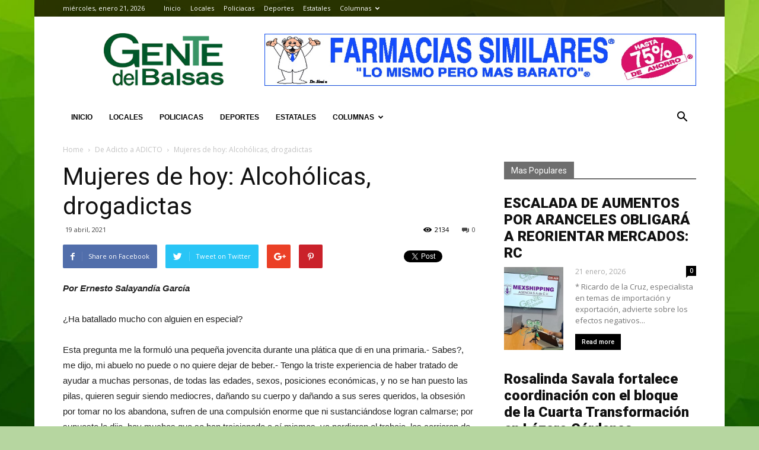

--- FILE ---
content_type: text/html; charset=UTF-8
request_url: http://gentedelbalsas.mx/2021/04/19/mujeres-de-hoy-alcoholicas-drogadictas/
body_size: 16465
content:
<!doctype html >
<!--[if IE 8]><html
class="ie8" lang="en"> <![endif]-->
<!--[if IE 9]><html
class="ie9" lang="en"> <![endif]-->
<!--[if gt IE 8]><!--><html
lang="es-MX"> <!--<![endif]--><head><title>Mujeres de hoy: Alcohólicas, drogadictas | Gente del Balsas</title><meta
charset="UTF-8" /><meta
name="viewport" content="width=device-width, initial-scale=1.0"><link
rel="pingback" href="http://gentedelbalsas.mx/xmlrpc.php" /><link
rel="icon" type="image/png" href="http://gentedelbalsas.mx/wp-content/uploads/2018/05/favicon-96x96.png"><link
rel='dns-prefetch' href='//fonts.googleapis.com' /><link
rel='dns-prefetch' href='//s.w.org' /><link
rel="alternate" type="application/rss+xml" title="Gente del Balsas &raquo; Feed" href="http://gentedelbalsas.mx/feed/" /><link
rel="alternate" type="application/rss+xml" title="Gente del Balsas &raquo; RSS de los comentarios" href="http://gentedelbalsas.mx/comments/feed/" /><link
rel="alternate" type="application/rss+xml" title="Gente del Balsas &raquo; Mujeres de hoy: Alcohólicas, drogadictas RSS de los comentarios" href="http://gentedelbalsas.mx/2021/04/19/mujeres-de-hoy-alcoholicas-drogadictas/feed/" /> <script type="text/javascript">window._wpemojiSettings={"baseUrl":"https:\/\/s.w.org\/images\/core\/emoji\/13.0.0\/72x72\/","ext":".png","svgUrl":"https:\/\/s.w.org\/images\/core\/emoji\/13.0.0\/svg\/","svgExt":".svg","source":{"concatemoji":"http:\/\/gentedelbalsas.mx\/wp-includes\/js\/wp-emoji-release.min.js?ver=5.5.17"}};!function(e,a,t){var n,r,o,i=a.createElement("canvas"),p=i.getContext&&i.getContext("2d");function s(e,t){var a=String.fromCharCode;p.clearRect(0,0,i.width,i.height),p.fillText(a.apply(this,e),0,0);e=i.toDataURL();return p.clearRect(0,0,i.width,i.height),p.fillText(a.apply(this,t),0,0),e===i.toDataURL()}function c(e){var t=a.createElement("script");t.src=e,t.defer=t.type="text/javascript",a.getElementsByTagName("head")[0].appendChild(t)}for(o=Array("flag","emoji"),t.supports={everything:!0,everythingExceptFlag:!0},r=0;r<o.length;r++)t.supports[o[r]]=function(e){if(!p||!p.fillText)return!1;switch(p.textBaseline="top",p.font="600 32px Arial",e){case"flag":return s([127987,65039,8205,9895,65039],[127987,65039,8203,9895,65039])?!1:!s([55356,56826,55356,56819],[55356,56826,8203,55356,56819])&&!s([55356,57332,56128,56423,56128,56418,56128,56421,56128,56430,56128,56423,56128,56447],[55356,57332,8203,56128,56423,8203,56128,56418,8203,56128,56421,8203,56128,56430,8203,56128,56423,8203,56128,56447]);case"emoji":return!s([55357,56424,8205,55356,57212],[55357,56424,8203,55356,57212])}return!1}(o[r]),t.supports.everything=t.supports.everything&&t.supports[o[r]],"flag"!==o[r]&&(t.supports.everythingExceptFlag=t.supports.everythingExceptFlag&&t.supports[o[r]]);t.supports.everythingExceptFlag=t.supports.everythingExceptFlag&&!t.supports.flag,t.DOMReady=!1,t.readyCallback=function(){t.DOMReady=!0},t.supports.everything||(n=function(){t.readyCallback()},a.addEventListener?(a.addEventListener("DOMContentLoaded",n,!1),e.addEventListener("load",n,!1)):(e.attachEvent("onload",n),a.attachEvent("onreadystatechange",function(){"complete"===a.readyState&&t.readyCallback()})),(n=t.source||{}).concatemoji?c(n.concatemoji):n.wpemoji&&n.twemoji&&(c(n.twemoji),c(n.wpemoji)))}(window,document,window._wpemojiSettings);</script> <script>advanced_ads_ready=function(){var fns=[],listener,doc=typeof document==="object"&&document,hack=doc&&doc.documentElement.doScroll,domContentLoaded="DOMContentLoaded",loaded=doc&&(hack?/^loaded|^c/:/^loaded|^i|^c/).test(doc.readyState);if(!loaded&&doc){listener=function(){doc.removeEventListener(domContentLoaded,listener);window.removeEventListener("load",listener);loaded=1;while(listener=fns.shift())listener()};doc.addEventListener(domContentLoaded,listener);window.addEventListener("load",listener)}return function(fn){loaded?setTimeout(fn,0):fns.push(fn)}}();</script> <style type="text/css">img.wp-smiley,img.emoji{display:inline !important;border:none !important;box-shadow:none !important;height:1em !important;width:1em !important;margin:0
.07em !important;vertical-align:-0.1em !important;background:none !important;padding:0
!important}</style><link
rel='stylesheet' id='wp-block-library-css'  href='http://gentedelbalsas.mx/wp-includes/css/dist/block-library/style.min.css?ver=5.5.17' type='text/css' media='all' /><link
rel='stylesheet' id='google-fonts-style-css'  href='http://fonts.googleapis.com/css?family=Open+Sans%3A300italic%2C400%2C400italic%2C600%2C600italic%2C700%7CRoboto%3A300%2C400%2C400italic%2C500%2C500italic%2C700%2C900&#038;ver=7.8' type='text/css' media='all' /><link
rel='stylesheet' id='js_composer_front-css'  href='http://gentedelbalsas.mx/wp-content/plugins/js_composer/assets/css/js_composer.min.css?ver=5.1' type='text/css' media='all' /><link
rel='stylesheet' id='td-theme-css'  href='http://gentedelbalsas.mx/wp-content/themes/Newspaper/style.css?ver=7.8' type='text/css' media='all' /> <script type='text/javascript' src='http://gentedelbalsas.mx/wp-includes/js/jquery/jquery.js?ver=1.12.4-wp' id='jquery-core-js'></script> <link
rel="https://api.w.org/" href="http://gentedelbalsas.mx/wp-json/" /><link
rel="alternate" type="application/json" href="http://gentedelbalsas.mx/wp-json/wp/v2/posts/48052" /><link
rel="EditURI" type="application/rsd+xml" title="RSD" href="http://gentedelbalsas.mx/xmlrpc.php?rsd" /><link
rel="wlwmanifest" type="application/wlwmanifest+xml" href="http://gentedelbalsas.mx/wp-includes/wlwmanifest.xml" /><link
rel='prev' title='Custodios del Cereso local paran labores por compañero “levantado”' href='http://gentedelbalsas.mx/2021/04/19/custodios-del-cereso-local-paran-labores-por-companero-levantado/' /><link
rel='next' title='Michoacán con chamba, que a nadie le falte trabajo: Carlos Herrera' href='http://gentedelbalsas.mx/2021/04/19/michoacan-con-chamba-que-a-nadie-le-falte-trabajo-carlos-herrera/' /><meta
name="generator" content="WordPress 5.5.17" /><link
rel="canonical" href="http://gentedelbalsas.mx/2021/04/19/mujeres-de-hoy-alcoholicas-drogadictas/" /><link
rel='shortlink' href='http://gentedelbalsas.mx/?p=48052' /><link
rel="alternate" type="application/json+oembed" href="http://gentedelbalsas.mx/wp-json/oembed/1.0/embed?url=http%3A%2F%2Fgentedelbalsas.mx%2F2021%2F04%2F19%2Fmujeres-de-hoy-alcoholicas-drogadictas%2F" /><link
rel="alternate" type="text/xml+oembed" href="http://gentedelbalsas.mx/wp-json/oembed/1.0/embed?url=http%3A%2F%2Fgentedelbalsas.mx%2F2021%2F04%2F19%2Fmujeres-de-hoy-alcoholicas-drogadictas%2F&#038;format=xml" />
<!--[if lt IE 9]><script src="http://html5shim.googlecode.com/svn/trunk/html5.js"></script><![endif]--><style type="text/css">.recentcomments
a{display:inline !important;padding:0
!important;margin:0
!important}</style><meta
name="generator" content="Powered by Visual Composer - drag and drop page builder for WordPress."/>
<!--[if lte IE 9]><link
rel="stylesheet" type="text/css" href="http://gentedelbalsas.mx/wp-content/plugins/js_composer/assets/css/vc_lte_ie9.min.css" media="screen"><![endif]--> <script>var tdBlocksArray=[];function tdBlock(){this.id='';this.block_type=1;this.atts='';this.td_column_number='';this.td_current_page=1;this.post_count=0;this.found_posts=0;this.max_num_pages=0;this.td_filter_value='';this.is_ajax_running=false;this.td_user_action='';this.header_color='';this.ajax_pagination_infinite_stop='';}
(function(){var htmlTag=document.getElementsByTagName("html")[0];if(navigator.userAgent.indexOf("MSIE 10.0")>-1){htmlTag.className+=' ie10';}
if(!!navigator.userAgent.match(/Trident.*rv\:11\./)){htmlTag.className+=' ie11';}
if(/(iPad|iPhone|iPod)/g.test(navigator.userAgent)){htmlTag.className+=' td-md-is-ios';}
var user_agent=navigator.userAgent.toLowerCase();if(user_agent.indexOf("android")>-1){htmlTag.className+=' td-md-is-android';}
if(-1!==navigator.userAgent.indexOf('Mac OS X')){htmlTag.className+=' td-md-is-os-x';}
if(/chrom(e|ium)/.test(navigator.userAgent.toLowerCase())){htmlTag.className+=' td-md-is-chrome';}
if(-1!==navigator.userAgent.indexOf('Firefox')){htmlTag.className+=' td-md-is-firefox';}
if(-1!==navigator.userAgent.indexOf('Safari')&&-1===navigator.userAgent.indexOf('Chrome')){htmlTag.className+=' td-md-is-safari';}
if(-1!==navigator.userAgent.indexOf('IEMobile')){htmlTag.className+=' td-md-is-iemobile';}})();var tdLocalCache={};(function(){"use strict";tdLocalCache={data:{},remove:function(resource_id){delete tdLocalCache.data[resource_id];},exist:function(resource_id){return tdLocalCache.data.hasOwnProperty(resource_id)&&tdLocalCache.data[resource_id]!==null;},get:function(resource_id){return tdLocalCache.data[resource_id];},set:function(resource_id,cachedData){tdLocalCache.remove(resource_id);tdLocalCache.data[resource_id]=cachedData;}};})();var td_viewport_interval_list=[{"limitBottom":767,"sidebarWidth":228},{"limitBottom":1018,"sidebarWidth":300},{"limitBottom":1140,"sidebarWidth":324}];var td_animation_stack_effect="type0";var tds_animation_stack=true;var td_animation_stack_specific_selectors=".entry-thumb, img";var td_animation_stack_general_selectors=".td-animation-stack img, .td-animation-stack .entry-thumb, .post img";var td_ajax_url="http:\/\/gentedelbalsas.mx\/wp-admin\/admin-ajax.php?td_theme_name=Newspaper&v=7.8";var td_get_template_directory_uri="http:\/\/gentedelbalsas.mx\/wp-content\/themes\/Newspaper";var tds_snap_menu="snap";var tds_logo_on_sticky="show_header_logo";var tds_header_style="3";var td_please_wait="Please wait...";var td_email_user_pass_incorrect="User or password incorrect!";var td_email_user_incorrect="Email or username incorrect!";var td_email_incorrect="Email incorrect!";var tds_more_articles_on_post_enable="";var tds_more_articles_on_post_time_to_wait="";var tds_more_articles_on_post_pages_distance_from_top=0;var tds_theme_color_site_wide="#00ad0e";var tds_smart_sidebar="";var tdThemeName="Newspaper";var td_magnific_popup_translation_tPrev="Previous (Left arrow key)";var td_magnific_popup_translation_tNext="Next (Right arrow key)";var td_magnific_popup_translation_tCounter="%curr% of %total%";var td_magnific_popup_translation_ajax_tError="The content from %url% could not be loaded.";var td_magnific_popup_translation_image_tError="The image #%curr% could not be loaded.";var td_ad_background_click_link="";var td_ad_background_click_target="";</script> <style>body{background-color:#b6d6a0}.td-header-wrap .black-menu .sf-menu > .current-menu-item > a,
.td-header-wrap .black-menu .sf-menu > .current-menu-ancestor > a,
.td-header-wrap .black-menu .sf-menu > .current-category-ancestor > a,
.td-header-wrap .black-menu .sf-menu > li > a:hover,
.td-header-wrap .black-menu .sf-menu > .sfHover > a,
.td-header-style-12 .td-header-menu-wrap-full,
.sf-menu > .current-menu-item > a:after,
.sf-menu > .current-menu-ancestor > a:after,
.sf-menu > .current-category-ancestor > a:after,
.sf-menu > li:hover > a:after,
.sf-menu > .sfHover > a:after,
.td-header-style-12 .td-affix,
.header-search-wrap .td-drop-down-search:after,
.header-search-wrap .td-drop-down-search .btn:hover,
input[type=submit]:hover,
.td-read-more a,
.td-post-category:hover,
.td-grid-style-1.td-hover-1 .td-big-grid-post:hover .td-post-category,
.td-grid-style-5.td-hover-1 .td-big-grid-post:hover .td-post-category,
.td_top_authors .td-active .td-author-post-count,
.td_top_authors .td-active .td-author-comments-count,
.td_top_authors .td_mod_wrap:hover .td-author-post-count,
.td_top_authors .td_mod_wrap:hover .td-author-comments-count,
.td-404-sub-sub-title a:hover,
.td-search-form-widget .wpb_button:hover,
.td-rating-bar-wrap div,
.td_category_template_3 .td-current-sub-category,
.dropcap,
.td_wrapper_video_playlist .td_video_controls_playlist_wrapper,
.wpb_default,
.wpb_default:hover,
.td-left-smart-list:hover,
.td-right-smart-list:hover,
.woocommerce-checkout .woocommerce input.button:hover,
.woocommerce-page .woocommerce a.button:hover,
.woocommerce-account div.woocommerce .button:hover,
#bbpress-forums button:hover,
.bbp_widget_login .button:hover,
.td-footer-wrapper .td-post-category,
.td-footer-wrapper .widget_product_search input[type="submit"]:hover,
.woocommerce .product a.button:hover,
.woocommerce .product #respond input#submit:hover,
.woocommerce .checkout input#place_order:hover,
.woocommerce .woocommerce.widget .button:hover,
.single-product .product .summary .cart .button:hover,
.woocommerce-cart .woocommerce table.cart .button:hover,
.woocommerce-cart .woocommerce .shipping-calculator-form .button:hover,
.td-next-prev-wrap a:hover,
.td-load-more-wrap a:hover,
.td-post-small-box a:hover,
.page-nav .current,
.page-nav:first-child > div,
.td_category_template_8 .td-category-header .td-category a.td-current-sub-category,
.td_category_template_4 .td-category-siblings .td-category a:hover,
#bbpress-forums .bbp-pagination .current,
#bbpress-forums #bbp-single-user-details #bbp-user-navigation li.current a,
.td-theme-slider:hover .slide-meta-cat a,
a.vc_btn-black:hover,
.td-trending-now-wrapper:hover .td-trending-now-title,
.td-scroll-up,
.td-smart-list-button:hover,
.td-weather-information:before,
.td-weather-week:before,
.td_block_exchange .td-exchange-header:before,
.td_block_big_grid_9.td-grid-style-1 .td-post-category,
.td_block_big_grid_9.td-grid-style-5 .td-post-category,
.td-grid-style-6.td-hover-1 .td-module-thumb:after,
.td-pulldown-syle-2 .td-subcat-dropdown ul:after,
.td_block_template_9 .td-block-title:after,
.td_block_template_15 .td-block-title:before{background-color:#00ad0e}.global-block-template-4 .td-related-title .td-cur-simple-item:before{border-color:#00ad0e transparent transparent transparent !important}.woocommerce .woocommerce-message .button:hover,
.woocommerce .woocommerce-error .button:hover,
.woocommerce .woocommerce-info .button:hover,
.global-block-template-4 .td-related-title .td-cur-simple-item,
.global-block-template-3 .td-related-title .td-cur-simple-item,
.global-block-template-9 .td-related-title:after{background-color:#00ad0e !important}.woocommerce .product .onsale,
.woocommerce.widget .ui-slider .ui-slider-handle{background:none #00ad0e}.woocommerce.widget.widget_layered_nav_filters ul li
a{background:none repeat scroll 0 0 #00ad0e !important}a,
cite a:hover,
.td_mega_menu_sub_cats .cur-sub-cat,
.td-mega-span h3 a:hover,
.td_mod_mega_menu:hover .entry-title a,
.header-search-wrap .result-msg a:hover,
.top-header-menu li a:hover,
.top-header-menu .current-menu-item > a,
.top-header-menu .current-menu-ancestor > a,
.top-header-menu .current-category-ancestor > a,
.td-social-icon-wrap > a:hover,
.td-header-sp-top-widget .td-social-icon-wrap a:hover,
.td-page-content blockquote p,
.td-post-content blockquote p,
.mce-content-body blockquote p,
.comment-content blockquote p,
.wpb_text_column blockquote p,
.td_block_text_with_title blockquote p,
.td_module_wrap:hover .entry-title a,
.td-subcat-filter .td-subcat-list a:hover,
.td-subcat-filter .td-subcat-dropdown a:hover,
.td_quote_on_blocks,
.dropcap2,
.dropcap3,
.td_top_authors .td-active .td-authors-name a,
.td_top_authors .td_mod_wrap:hover .td-authors-name a,
.td-post-next-prev-content a:hover,
.author-box-wrap .td-author-social a:hover,
.td-author-name a:hover,
.td-author-url a:hover,
.td_mod_related_posts:hover h3 > a,
.td-post-template-11 .td-related-title .td-related-left:hover,
.td-post-template-11 .td-related-title .td-related-right:hover,
.td-post-template-11 .td-related-title .td-cur-simple-item,
.td-post-template-11 .td_block_related_posts .td-next-prev-wrap a:hover,
.comment-reply-link:hover,
.logged-in-as a:hover,
#cancel-comment-reply-link:hover,
.td-search-query,
.td-category-header .td-pulldown-category-filter-link:hover,
.td-category-siblings .td-subcat-dropdown a:hover,
.td-category-siblings .td-subcat-dropdown a.td-current-sub-category,
.widget a:hover,
.archive .widget_archive .current,
.archive .widget_archive .current a,
.widget_calendar tfoot a:hover,
.woocommerce a.added_to_cart:hover,
#bbpress-forums li.bbp-header .bbp-reply-content span a:hover,
#bbpress-forums .bbp-forum-freshness a:hover,
#bbpress-forums .bbp-topic-freshness a:hover,
#bbpress-forums .bbp-forums-list li a:hover,
#bbpress-forums .bbp-forum-title:hover,
#bbpress-forums .bbp-topic-permalink:hover,
#bbpress-forums .bbp-topic-started-by a:hover,
#bbpress-forums .bbp-topic-started-in a:hover,
#bbpress-forums .bbp-body .super-sticky li.bbp-topic-title .bbp-topic-permalink,
#bbpress-forums .bbp-body .sticky li.bbp-topic-title .bbp-topic-permalink,
.widget_display_replies .bbp-author-name,
.widget_display_topics .bbp-author-name,
.footer-text-wrap .footer-email-wrap a,
.td-subfooter-menu li a:hover,
.footer-social-wrap a:hover,
a.vc_btn-black:hover,
.td-smart-list-dropdown-wrap .td-smart-list-button:hover,
.td_module_17 .td-read-more a:hover,
.td_module_18 .td-read-more a:hover,
.td_module_19 .td-post-author-name a:hover,
.td-instagram-user a,
.td-pulldown-syle-2 .td-subcat-dropdown:hover .td-subcat-more span,
.td-pulldown-syle-2 .td-subcat-dropdown:hover .td-subcat-more i,
.td-pulldown-syle-3 .td-subcat-dropdown:hover .td-subcat-more span,
.td-pulldown-syle-3 .td-subcat-dropdown:hover .td-subcat-more i,
.td-block-title-wrap .td-wrapper-pulldown-filter .td-pulldown-filter-display-option:hover,
.td-block-title-wrap .td-wrapper-pulldown-filter .td-pulldown-filter-display-option:hover i,
.td-block-title-wrap .td-wrapper-pulldown-filter .td-pulldown-filter-link:hover,
.td-block-title-wrap .td-wrapper-pulldown-filter .td-pulldown-filter-item .td-cur-simple-item,
.global-block-template-2 .td-related-title .td-cur-simple-item,
.global-block-template-5 .td-related-title .td-cur-simple-item,
.global-block-template-6 .td-related-title .td-cur-simple-item,
.global-block-template-7 .td-related-title .td-cur-simple-item,
.global-block-template-8 .td-related-title .td-cur-simple-item,
.global-block-template-9 .td-related-title .td-cur-simple-item,
.global-block-template-10 .td-related-title .td-cur-simple-item,
.global-block-template-11 .td-related-title .td-cur-simple-item,
.global-block-template-12 .td-related-title .td-cur-simple-item,
.global-block-template-13 .td-related-title .td-cur-simple-item,
.global-block-template-14 .td-related-title .td-cur-simple-item,
.global-block-template-15 .td-related-title .td-cur-simple-item,
.global-block-template-16 .td-related-title .td-cur-simple-item,
.global-block-template-17 .td-related-title .td-cur-simple-item,
.td-theme-wrap .sf-menu ul .td-menu-item > a:hover,
.td-theme-wrap .sf-menu ul .sfHover > a,
.td-theme-wrap .sf-menu ul .current-menu-ancestor > a,
.td-theme-wrap .sf-menu ul .current-category-ancestor > a,
.td-theme-wrap .sf-menu ul .current-menu-item>a{color:#00ad0e}a.vc_btn-black.vc_btn_square_outlined:hover,
a.vc_btn-black.vc_btn_outlined:hover,
.td-mega-menu-page .wpb_content_element ul li a:hover,
.td-theme-wrap .td-aj-search-results .td_module_wrap:hover .entry-title a,
.td-theme-wrap .header-search-wrap .result-msg a:hover{color:#00ad0e !important}.td-next-prev-wrap a:hover,
.td-load-more-wrap a:hover,
.td-post-small-box a:hover,
.page-nav .current,
.page-nav:first-child > div,
.td_category_template_8 .td-category-header .td-category a.td-current-sub-category,
.td_category_template_4 .td-category-siblings .td-category a:hover,
#bbpress-forums .bbp-pagination .current,
.post .td_quote_box,
.page .td_quote_box,
a.vc_btn-black:hover,
.td_block_template_5 .td-block-title>*{border-color:#00ad0e}.td_wrapper_video_playlist .td_video_currently_playing:after{border-color:#00ad0e !important}.header-search-wrap .td-drop-down-search:before{border-color:transparent transparent #00ad0e transparent}.block-title > span,
.block-title > a,
.block-title > label,
.widgettitle,
.widgettitle:after,
.td-trending-now-title,
.td-trending-now-wrapper:hover .td-trending-now-title,
.wpb_tabs li.ui-tabs-active a,
.wpb_tabs li:hover a,
.vc_tta-container .vc_tta-color-grey.vc_tta-tabs-position-top.vc_tta-style-classic .vc_tta-tabs-container .vc_tta-tab.vc_active > a,
.vc_tta-container .vc_tta-color-grey.vc_tta-tabs-position-top.vc_tta-style-classic .vc_tta-tabs-container .vc_tta-tab:hover > a,
.td_block_template_1 .td-related-title .td-cur-simple-item,
.woocommerce .product .products h2,
.td-subcat-filter .td-subcat-dropdown:hover .td-subcat-more{background-color:#00ad0e}.woocommerce div.product .woocommerce-tabs ul.tabs
li.active{background-color:#00ad0e !important}.block-title,
.td_block_template_1 .td-related-title,
.wpb_tabs .wpb_tabs_nav,
.vc_tta-container .vc_tta-color-grey.vc_tta-tabs-position-top.vc_tta-style-classic .vc_tta-tabs-container,
.woocommerce div.product .woocommerce-tabs ul.tabs:before{border-color:#00ad0e}.td_block_wrap .td-subcat-item a.td-cur-simple-item{color:#00ad0e}.td-grid-style-4 .entry-title{background-color:rgba(0, 173, 14, 0.7)}.block-title > span,
.block-title > span > a,
.block-title > a,
.block-title > label,
.widgettitle,
.widgettitle:after,
.td-trending-now-title,
.td-trending-now-wrapper:hover .td-trending-now-title,
.wpb_tabs li.ui-tabs-active a,
.wpb_tabs li:hover a,
.vc_tta-container .vc_tta-color-grey.vc_tta-tabs-position-top.vc_tta-style-classic .vc_tta-tabs-container .vc_tta-tab.vc_active > a,
.vc_tta-container .vc_tta-color-grey.vc_tta-tabs-position-top.vc_tta-style-classic .vc_tta-tabs-container .vc_tta-tab:hover > a,
.td_block_template_1 .td-related-title .td-cur-simple-item,
.woocommerce .product .products h2,
.td-subcat-filter .td-subcat-dropdown:hover .td-subcat-more,
.td-weather-information:before,
.td-weather-week:before,
.td_block_exchange .td-exchange-header:before,
.td-theme-wrap .td_block_template_3 .td-block-title > *,
.td-theme-wrap .td_block_template_4 .td-block-title > *,
.td-theme-wrap .td_block_template_7 .td-block-title > *,
.td-theme-wrap .td_block_template_9 .td-block-title:after,
.td-theme-wrap .td_block_template_10 .td-block-title::before,
.td-theme-wrap .td_block_template_11 .td-block-title::before,
.td-theme-wrap .td_block_template_11 .td-block-title::after,
.td-theme-wrap .td_block_template_14 .td-block-title,
.td-theme-wrap .td_block_template_15 .td-block-title:before,
.td-theme-wrap .td_block_template_17 .td-block-title:before{background-color:rgba(89,89,89,0.87)}.woocommerce div.product .woocommerce-tabs ul.tabs
li.active{background-color:rgba(89,89,89,0.87) !important}.block-title,
.td_block_template_1 .td-related-title,
.wpb_tabs .wpb_tabs_nav,
.vc_tta-container .vc_tta-color-grey.vc_tta-tabs-position-top.vc_tta-style-classic .vc_tta-tabs-container,
.woocommerce div.product .woocommerce-tabs ul.tabs:before,
.td-theme-wrap .td_block_template_5 .td-block-title > *,
.td-theme-wrap .td_block_template_17 .td-block-title,
.td-theme-wrap .td_block_template_17 .td-block-title::before{border-color:rgba(89,89,89,0.87)}.td-theme-wrap .td_block_template_4 .td-block-title > *:before,
.td-theme-wrap .td_block_template_17 .td-block-title::after{border-color:rgba(89,89,89,0.87) transparent transparent transparent}.td-theme-wrap .block-title > span,
.td-theme-wrap .block-title > span > a,
.td-theme-wrap .widget_rss .block-title .rsswidget,
.td-theme-wrap .block-title > a,
.widgettitle,
.widgettitle > a,
.td-trending-now-title,
.wpb_tabs li.ui-tabs-active a,
.wpb_tabs li:hover a,
.vc_tta-container .vc_tta-color-grey.vc_tta-tabs-position-top.vc_tta-style-classic .vc_tta-tabs-container .vc_tta-tab.vc_active > a,
.vc_tta-container .vc_tta-color-grey.vc_tta-tabs-position-top.vc_tta-style-classic .vc_tta-tabs-container .vc_tta-tab:hover > a,
.td-related-title .td-cur-simple-item,
.woocommerce div.product .woocommerce-tabs ul.tabs li.active,
.woocommerce .product .products h2,
.td-theme-wrap .td_block_template_2 .td-block-title > *,
.td-theme-wrap .td_block_template_3 .td-block-title > *,
.td-theme-wrap .td_block_template_4 .td-block-title > *,
.td-theme-wrap .td_block_template_5 .td-block-title > *,
.td-theme-wrap .td_block_template_6 .td-block-title > *,
.td-theme-wrap .td_block_template_6 .td-block-title:before,
.td-theme-wrap .td_block_template_7 .td-block-title > *,
.td-theme-wrap .td_block_template_8 .td-block-title > *,
.td-theme-wrap .td_block_template_9 .td-block-title > *,
.td-theme-wrap .td_block_template_10 .td-block-title > *,
.td-theme-wrap .td_block_template_11 .td-block-title > *,
.td-theme-wrap .td_block_template_12 .td-block-title > *,
.td-theme-wrap .td_block_template_13 .td-block-title > span,
.td-theme-wrap .td_block_template_13 .td-block-title > a,
.td-theme-wrap .td_block_template_14 .td-block-title > *,
.td-theme-wrap .td_block_template_14 .td-block-title-wrap .td-wrapper-pulldown-filter .td-pulldown-filter-display-option,
.td-theme-wrap .td_block_template_14 .td-block-title-wrap .td-wrapper-pulldown-filter .td-pulldown-filter-display-option i,
.td-theme-wrap .td_block_template_14 .td-block-title-wrap .td-wrapper-pulldown-filter .td-pulldown-filter-display-option:hover,
.td-theme-wrap .td_block_template_14 .td-block-title-wrap .td-wrapper-pulldown-filter .td-pulldown-filter-display-option:hover i,
.td-theme-wrap .td_block_template_15 .td-block-title > *,
.td-theme-wrap .td_block_template_15 .td-block-title-wrap .td-wrapper-pulldown-filter,
.td-theme-wrap .td_block_template_15 .td-block-title-wrap .td-wrapper-pulldown-filter i,
.td-theme-wrap .td_block_template_16 .td-block-title > *,
.td-theme-wrap .td_block_template_17 .td-block-title>*{color:#fff}.td-header-wrap .td-header-top-menu-full,
.td-header-wrap .top-header-menu .sub-menu{background-color:rgba(10,0,0,0.73)}.td-header-style-8 .td-header-top-menu-full{background-color:transparent}.td-header-style-8 .td-header-top-menu-full .td-header-top-menu{background-color:rgba(10,0,0,0.73);padding-left:15px;padding-right:15px}.td-header-wrap .td-header-top-menu-full .td-header-top-menu,
.td-header-wrap .td-header-top-menu-full{border-bottom:none}.td-header-top-menu,
.td-header-top-menu a,
.td-header-wrap .td-header-top-menu-full .td-header-top-menu,
.td-header-wrap .td-header-top-menu-full a,
.td-header-style-8 .td-header-top-menu,
.td-header-style-8 .td-header-top-menu
a{color:#fff}.top-header-menu .current-menu-item > a,
.top-header-menu .current-menu-ancestor > a,
.top-header-menu .current-category-ancestor > a,
.top-header-menu li a:hover{color:#81d742}.td-header-wrap .td-header-menu-wrap-full,
.sf-menu > .current-menu-ancestor > a,
.sf-menu > .current-category-ancestor > a,
.td-header-menu-wrap.td-affix,
.td-header-style-3 .td-header-main-menu,
.td-header-style-3 .td-affix .td-header-main-menu,
.td-header-style-4 .td-header-main-menu,
.td-header-style-4 .td-affix .td-header-main-menu,
.td-header-style-8 .td-header-menu-wrap.td-affix,
.td-header-style-8 .td-header-top-menu-full{background-color:#fff}.td-boxed-layout .td-header-style-3 .td-header-menu-wrap,
.td-boxed-layout .td-header-style-4 .td-header-menu-wrap,
.td-header-style-3 .td_stretch_content .td-header-menu-wrap,
.td-header-style-4 .td_stretch_content .td-header-menu-wrap{background-color:#fff !important}@media (min-width: 1019px){.td-header-style-1 .td-header-sp-recs,
.td-header-style-1 .td-header-sp-logo{margin-bottom:28px}}@media (min-width: 768px) and (max-width: 1018px){.td-header-style-1 .td-header-sp-recs,
.td-header-style-1 .td-header-sp-logo{margin-bottom:14px}}.td-header-style-7 .td-header-top-menu{border-bottom:none}.sf-menu > .current-menu-item > a:after,
.sf-menu > .current-menu-ancestor > a:after,
.sf-menu > .current-category-ancestor > a:after,
.sf-menu > li:hover > a:after,
.sf-menu > .sfHover > a:after,
.td_block_mega_menu .td-next-prev-wrap a:hover,
.td-mega-span .td-post-category:hover,
.td-header-wrap .black-menu .sf-menu > li > a:hover,
.td-header-wrap .black-menu .sf-menu > .current-menu-ancestor > a,
.td-header-wrap .black-menu .sf-menu > .sfHover > a,
.header-search-wrap .td-drop-down-search:after,
.header-search-wrap .td-drop-down-search .btn:hover,
.td-header-wrap .black-menu .sf-menu > .current-menu-item > a,
.td-header-wrap .black-menu .sf-menu > .current-menu-ancestor > a,
.td-header-wrap .black-menu .sf-menu>.current-category-ancestor>a{background-color:#81d742}.td_block_mega_menu .td-next-prev-wrap a:hover{border-color:#81d742}.header-search-wrap .td-drop-down-search:before{border-color:transparent transparent #81d742 transparent}.td_mega_menu_sub_cats .cur-sub-cat,
.td_mod_mega_menu:hover .entry-title a,
.td-theme-wrap .sf-menu ul .td-menu-item > a:hover,
.td-theme-wrap .sf-menu ul .sfHover > a,
.td-theme-wrap .sf-menu ul .current-menu-ancestor > a,
.td-theme-wrap .sf-menu ul .current-category-ancestor > a,
.td-theme-wrap .sf-menu ul .current-menu-item>a{color:#81d742}.td-header-wrap .td-header-menu-wrap .sf-menu > li > a,
.td-header-wrap .header-search-wrap .td-icon-search{color:#000}ul.sf-menu>.td-menu-item>a{font-family:"Helvetica Neue",Helvetica,Arial,sans-serif;font-size:12px}</style><noscript><style type="text/css">.wpb_animate_when_almost_visible{opacity:1}</style></noscript> <script async src="https://www.googletagmanager.com/gtag/js?id=UA-16042066-7"></script> <script>window.dataLayer=window.dataLayer||[];function gtag(){dataLayer.push(arguments);}
gtag('js',new Date());gtag('config','UA-16042066-7');</script> </head><body
class="post-template-default single single-post postid-48052 single-format-standard mujeres-de-hoy-alcoholicas-drogadictas global-block-template-1 white-menu wpb-js-composer js-comp-ver-5.1 vc_responsive td-animation-stack-type0 td-boxed-layout" itemscope="itemscope" itemtype="http://schema.org/WebPage"><div
class="td-scroll-up"><i
class="td-icon-menu-up"></i></div><div
class="td-menu-background"></div><div
id="td-mobile-nav"><div
class="td-mobile-container"><div
class="td-menu-socials-wrap"><div
class="td-menu-socials"></div><div
class="td-mobile-close">
<a
href="#"><i
class="td-icon-close-mobile"></i></a></div></div><div
class="td-mobile-content"><div
class="menu-inicio-container"><ul
id="menu-inicio" class="td-mobile-main-menu"><li
id="menu-item-17" class="menu-item menu-item-type-post_type menu-item-object-page menu-item-home menu-item-first menu-item-17"><a
href="http://gentedelbalsas.mx/">Inicio</a></li><li
id="menu-item-596" class="menu-item menu-item-type-taxonomy menu-item-object-category menu-item-596"><a
href="http://gentedelbalsas.mx/category/locales/">Locales</a></li><li
id="menu-item-373" class="menu-item menu-item-type-taxonomy menu-item-object-category menu-item-373"><a
href="http://gentedelbalsas.mx/category/policiacas/">Policiacas</a></li><li
id="menu-item-15" class="menu-item menu-item-type-taxonomy menu-item-object-category menu-item-15"><a
href="http://gentedelbalsas.mx/category/deportes/">Deportes</a></li><li
id="menu-item-16" class="menu-item menu-item-type-taxonomy menu-item-object-category menu-item-16"><a
href="http://gentedelbalsas.mx/category/estatales/">Estatales</a></li><li
id="menu-item-897" class="menu-item menu-item-type-custom menu-item-object-custom menu-item-home menu-item-has-children menu-item-897"><a
href="http://gentedelbalsas.mx/">Columnas<i
class="td-icon-menu-right td-element-after"></i></a><ul
class="sub-menu"><li
id="menu-item-370" class="menu-item menu-item-type-taxonomy menu-item-object-category current-post-ancestor current-menu-parent current-post-parent menu-item-370"><a
href="http://gentedelbalsas.mx/category/de-adicto-a-adicto/">De Adicto a ADICTO</a></li><li
id="menu-item-372" class="menu-item menu-item-type-taxonomy menu-item-object-category menu-item-372"><a
href="http://gentedelbalsas.mx/category/salud-en-el-balsas/">Salud en el Balsas</a></li><li
id="menu-item-893" class="menu-item menu-item-type-taxonomy menu-item-object-category menu-item-893"><a
href="http://gentedelbalsas.mx/category/gente-cocinando/">GENTE Cocinando</a></li></ul></li></ul></div></div></div></div><div
class="td-search-background"></div><div
class="td-search-wrap-mob"><div
class="td-drop-down-search" aria-labelledby="td-header-search-button"><form
method="get" class="td-search-form" action="http://gentedelbalsas.mx/"><div
class="td-search-close">
<a
href="#"><i
class="td-icon-close-mobile"></i></a></div><div
role="search" class="td-search-input">
<span>Search</span>
<input
id="td-header-search-mob" type="text" value="" name="s" autocomplete="off" /></div></form><div
id="td-aj-search-mob"></div></div></div><div
id="td-outer-wrap" class="td-theme-wrap"><div
class="td-header-wrap td-header-style-3"><div
class="td-header-top-menu-full td-container-wrap "><div
class="td-container td-header-row td-header-top-menu"><div
class="top-bar-style-1"><div
class="td-header-sp-top-menu"><div
class="td_data_time"><div >miércoles, enero 21, 2026</div></div><div
class="menu-top-container"><ul
id="menu-inicio-1" class="top-header-menu"><li
class="menu-item menu-item-type-post_type menu-item-object-page menu-item-home menu-item-first td-menu-item td-normal-menu menu-item-17"><a
href="http://gentedelbalsas.mx/">Inicio</a></li><li
class="menu-item menu-item-type-taxonomy menu-item-object-category td-menu-item td-normal-menu menu-item-596"><a
href="http://gentedelbalsas.mx/category/locales/">Locales</a></li><li
class="menu-item menu-item-type-taxonomy menu-item-object-category td-menu-item td-normal-menu menu-item-373"><a
href="http://gentedelbalsas.mx/category/policiacas/">Policiacas</a></li><li
class="menu-item menu-item-type-taxonomy menu-item-object-category td-menu-item td-normal-menu menu-item-15"><a
href="http://gentedelbalsas.mx/category/deportes/">Deportes</a></li><li
class="menu-item menu-item-type-taxonomy menu-item-object-category td-menu-item td-normal-menu menu-item-16"><a
href="http://gentedelbalsas.mx/category/estatales/">Estatales</a></li><li
class="menu-item menu-item-type-custom menu-item-object-custom menu-item-home menu-item-has-children td-menu-item td-normal-menu menu-item-897"><a
href="http://gentedelbalsas.mx/">Columnas</a><ul
class="sub-menu"><li
class="menu-item menu-item-type-taxonomy menu-item-object-category current-post-ancestor current-menu-parent current-post-parent td-menu-item td-normal-menu menu-item-370"><a
href="http://gentedelbalsas.mx/category/de-adicto-a-adicto/">De Adicto a ADICTO</a></li><li
class="menu-item menu-item-type-taxonomy menu-item-object-category td-menu-item td-normal-menu menu-item-372"><a
href="http://gentedelbalsas.mx/category/salud-en-el-balsas/">Salud en el Balsas</a></li><li
class="menu-item menu-item-type-taxonomy menu-item-object-category td-menu-item td-normal-menu menu-item-893"><a
href="http://gentedelbalsas.mx/category/gente-cocinando/">GENTE Cocinando</a></li></ul></li></ul></div></div></div></div></div><div
class="td-banner-wrap-full td-container-wrap "><div
class="td-container td-header-row td-header-header"><div
class="td-header-sp-logo">
<a
class="td-main-logo" href="http://gentedelbalsas.mx/">
<img
class="td-retina-data" data-retina="http://gentedelbalsas.mx/wp-content/uploads/2018/05/NUEVO-LOGOTIPO-GENTE-DEL-BALSAS-web-300x133.png" src="http://gentedelbalsas.mx/wp-content/uploads/2018/05/NUEVO-LOGOTIPO-GENTE-DEL-BALSAS-web-1-300x133.png" alt=""/>
<span
class="td-visual-hidden">Gente del Balsas</span>
</a></div><div
class="td-header-sp-recs"><div
class="td-header-rec-wrap"><div
class="td-a-rec td-a-rec-id-header  "><img
src="http://gentedelbalsas.mx/wp-content/uploads/2018/05/a3a756ff-9300-42a5-be18-bc42df4cae5a.jpg" style="width:100%"></div></div></div></div></div><div
class="td-header-menu-wrap-full td-container-wrap "><div
class="td-header-menu-wrap"><div
class="td-container td-header-row td-header-main-menu black-menu"><div
id="td-header-menu" role="navigation"><div
id="td-top-mobile-toggle"><a
href="#"><i
class="td-icon-font td-icon-mobile"></i></a></div><div
class="td-main-menu-logo td-logo-in-header">
<a
class="td-main-logo" href="http://gentedelbalsas.mx/">
<img
class="td-retina-data" data-retina="http://gentedelbalsas.mx/wp-content/uploads/2018/05/NUEVO-LOGOTIPO-GENTE-DEL-BALSAS-web-300x133.png" src="http://gentedelbalsas.mx/wp-content/uploads/2018/05/NUEVO-LOGOTIPO-GENTE-DEL-BALSAS-web-1-300x133.png" alt=""/>
</a></div><div
class="menu-inicio-container"><ul
id="menu-inicio-2" class="sf-menu"><li
class="menu-item menu-item-type-post_type menu-item-object-page menu-item-home menu-item-first td-menu-item td-normal-menu menu-item-17"><a
href="http://gentedelbalsas.mx/">Inicio</a></li><li
class="menu-item menu-item-type-taxonomy menu-item-object-category td-menu-item td-normal-menu menu-item-596"><a
href="http://gentedelbalsas.mx/category/locales/">Locales</a></li><li
class="menu-item menu-item-type-taxonomy menu-item-object-category td-menu-item td-normal-menu menu-item-373"><a
href="http://gentedelbalsas.mx/category/policiacas/">Policiacas</a></li><li
class="menu-item menu-item-type-taxonomy menu-item-object-category td-menu-item td-normal-menu menu-item-15"><a
href="http://gentedelbalsas.mx/category/deportes/">Deportes</a></li><li
class="menu-item menu-item-type-taxonomy menu-item-object-category td-menu-item td-normal-menu menu-item-16"><a
href="http://gentedelbalsas.mx/category/estatales/">Estatales</a></li><li
class="menu-item menu-item-type-custom menu-item-object-custom menu-item-home menu-item-has-children td-menu-item td-normal-menu menu-item-897"><a
href="http://gentedelbalsas.mx/">Columnas</a><ul
class="sub-menu"><li
class="menu-item menu-item-type-taxonomy menu-item-object-category current-post-ancestor current-menu-parent current-post-parent td-menu-item td-normal-menu menu-item-370"><a
href="http://gentedelbalsas.mx/category/de-adicto-a-adicto/">De Adicto a ADICTO</a></li><li
class="menu-item menu-item-type-taxonomy menu-item-object-category td-menu-item td-normal-menu menu-item-372"><a
href="http://gentedelbalsas.mx/category/salud-en-el-balsas/">Salud en el Balsas</a></li><li
class="menu-item menu-item-type-taxonomy menu-item-object-category td-menu-item td-normal-menu menu-item-893"><a
href="http://gentedelbalsas.mx/category/gente-cocinando/">GENTE Cocinando</a></li></ul></li></ul></div></div><div
class="td-search-wrapper"><div
id="td-top-search"><div
class="header-search-wrap"><div
class="dropdown header-search">
<a
id="td-header-search-button" href="#" role="button" class="dropdown-toggle " data-toggle="dropdown"><i
class="td-icon-search"></i></a>
<a
id="td-header-search-button-mob" href="#" role="button" class="dropdown-toggle " data-toggle="dropdown"><i
class="td-icon-search"></i></a></div></div></div></div><div
class="header-search-wrap"><div
class="dropdown header-search"><div
class="td-drop-down-search" aria-labelledby="td-header-search-button"><form
method="get" class="td-search-form" action="http://gentedelbalsas.mx/"><div
role="search" class="td-head-form-search-wrap">
<input
id="td-header-search" type="text" value="" name="s" autocomplete="off" /><input
class="wpb_button wpb_btn-inverse btn" type="submit" id="td-header-search-top" value="Search" /></div></form><div
id="td-aj-search"></div></div></div></div></div></div></div></div><div
class="td-main-content-wrap td-container-wrap"><div
class="td-container td-post-template-default "><div
class="td-crumb-container"><div
class="entry-crumbs" itemscope itemtype="http://schema.org/BreadcrumbList"><span
class="td-bred-first"><a
href="http://gentedelbalsas.mx/">Home</a></span> <i
class="td-icon-right td-bread-sep"></i> <span
itemscope itemprop="itemListElement" itemtype="http://schema.org/ListItem">
<a
title="View all posts in De Adicto a ADICTO" class="entry-crumb" itemscope itemprop="item" itemtype="http://schema.org/Thing" href="http://gentedelbalsas.mx/category/de-adicto-a-adicto/">
<span
itemprop="name">De Adicto a ADICTO</span>    </a><meta
itemprop="position" content = "1"></span> <i
class="td-icon-right td-bread-sep td-bred-no-url-last"></i> <span
class="td-bred-no-url-last">Mujeres de hoy: Alcohólicas, drogadictas</span></div></div><div
class="td-pb-row"><div
class="td-pb-span8 td-main-content" role="main"><div
class="td-ss-main-content">
<article
id="post-48052" class="post-48052 post type-post status-publish format-standard hentry category-de-adicto-a-adicto" itemscope itemtype="http://schema.org/Article"><div
class="td-post-header">
<header
class="td-post-title"><h1 class="entry-title">Mujeres de hoy: Alcohólicas, drogadictas</h1><div
class="td-module-meta-info">
<span
class="td-post-date"><time
class="entry-date updated td-module-date" datetime="2021-04-19T23:38:44+00:00" >19 abril, 2021</time></span><div
class="td-post-comments"><a
href="http://gentedelbalsas.mx/2021/04/19/mujeres-de-hoy-alcoholicas-drogadictas/#respond"><i
class="td-icon-comments"></i>0</a></div><div
class="td-post-views"><i
class="td-icon-views"></i><span
class="td-nr-views-48052">2134</span></div></div></header></div><div
class="td-post-sharing td-post-sharing-top td-with-like"><div
class="td-default-sharing">
<a
class="td-social-sharing-buttons td-social-facebook" href="https://www.facebook.com/sharer.php?u=http%3A%2F%2Fgentedelbalsas.mx%2F2021%2F04%2F19%2Fmujeres-de-hoy-alcoholicas-drogadictas%2F" onclick="window.open(this.href, 'mywin','left=50,top=50,width=600,height=350,toolbar=0'); return false;"><i
class="td-icon-facebook"></i><div
class="td-social-but-text">Share on Facebook</div></a>
<a
class="td-social-sharing-buttons td-social-twitter" href="https://twitter.com/intent/tweet?text=Mujeres+de+hoy%3A+Alcoh%C3%B3licas%2C+drogadictas&url=http%3A%2F%2Fgentedelbalsas.mx%2F2021%2F04%2F19%2Fmujeres-de-hoy-alcoholicas-drogadictas%2F&via=Gente+del+Balsas"  ><i
class="td-icon-twitter"></i><div
class="td-social-but-text">Tweet on Twitter</div></a>
<a
class="td-social-sharing-buttons td-social-google" href="https://plus.google.com/share?url=http://gentedelbalsas.mx/2021/04/19/mujeres-de-hoy-alcoholicas-drogadictas/" onclick="window.open(this.href, 'mywin','left=50,top=50,width=600,height=350,toolbar=0'); return false;"><i
class="td-icon-googleplus"></i></a>
<a
class="td-social-sharing-buttons td-social-pinterest" href="https://pinterest.com/pin/create/button/?url=http://gentedelbalsas.mx/2021/04/19/mujeres-de-hoy-alcoholicas-drogadictas/&amp;media=&description=Mujeres+de+hoy%3A+Alcoh%C3%B3licas%2C+drogadictas" onclick="window.open(this.href, 'mywin','left=50,top=50,width=600,height=350,toolbar=0'); return false;"><i
class="td-icon-pinterest"></i></a>
<a
class="td-social-sharing-buttons td-social-whatsapp" href="whatsapp://send?text=Mujeres+de+hoy%3A+Alcoh%C3%B3licas%2C+drogadictas%20-%20http%3A%2F%2Fgentedelbalsas.mx%2F2021%2F04%2F19%2Fmujeres-de-hoy-alcoholicas-drogadictas%2F" ><i
class="td-icon-whatsapp"></i></a></div><div
class="td-classic-sharing"><ul><li
class="td-classic-facebook"><iframe
frameBorder="0" src="http://www.facebook.com/plugins/like.php?href=http://gentedelbalsas.mx/2021/04/19/mujeres-de-hoy-alcoholicas-drogadictas/&amp;layout=button_count&amp;show_faces=false&amp;width=105&amp;action=like&amp;colorscheme=light&amp;height=21" style="border:none; overflow:hidden; width:105px; height:21px; background-color:transparent;"></iframe></li><li
class="td-classic-twitter"><a
href="https://twitter.com/share" class="twitter-share-button" data-url="http://gentedelbalsas.mx/2021/04/19/mujeres-de-hoy-alcoholicas-drogadictas/" data-text="Mujeres de hoy: Alcohólicas, drogadictas" data-via="" data-lang="en">tweet</a> <script>!function(d,s,id){var js,fjs=d.getElementsByTagName(s)[0];if(!d.getElementById(id)){js=d.createElement(s);js.id=id;js.src="//platform.twitter.com/widgets.js";fjs.parentNode.insertBefore(js,fjs);}}(document,"script","twitter-wjs");</script></li></ul></div></div><div
class="td-post-content"><div
class="td-a-rec td-a-rec-id-content_top  "></div><p><strong><em>Por Ernesto Salayandía García</em></strong></p><p>¿Ha batallado mucho con alguien en especial?</p><p>Esta pregunta me la formuló una pequeña jovencita durante una plática que di en una primaria.- Sabes?, me dijo, mi abuelo no puede o no quiere dejar de beber.- Tengo la triste experiencia de haber tratado de ayudar a muchas personas, de todas las edades, sexos, posiciones económicas, y no se han puesto las pilas, quieren seguir siendo mediocres, dañando su cuerpo y dañando a sus seres queridos, la obsesión por tomar no los abandona, sufren de una compulsión enorme que ni sustanciándose logran calmarse; por supuesto le dije, hay muchos que se han traicionado a sí mismos, ya perdieron el trabajo, los corrieron de la escuela, han tenido serios problemas en sus casas, viven solos, divorciados o separados, decaídos, apagados, y cobardemente refugiados en el alcohol y las drogas, creen que la vida va a ser así de fácil todo el tiempo, creen que las personas que viven a su alrededor, padres, esposas o hijos, van a soportar ese ritmo inútil y mediocre de vivir, tú, le dije a esta niña, les demuestras que pueden vivir libres de sustancias tóxicas, los mantienen limpios tres, cuatro o más meses y a las primeras de cambio, rompen con su pactos, en un corto impulso se prenden de la botella, de la marihuana o de cualquier toxina y un borracho como yo, está lleno de pretextos, de justificaciones para ser un enano emocional, un verdadero cobarde que no tiene amor propio, ni ganas de vivir, mucho menos voluntad.- Vete a drogar al cerro, vete a emborrachar lejos de tu casa, con qué derecho te emborrachas en la casa de tus papás o de tu familia, con qué derecho te drogas?. La pequeña niña lloró, se levantó de su banca y me abrazó.- Yo no quiero ser como mi abuelo, ni como mi papá que se droga con marihuana.- Yo no quiero, me dijo con lágrimas en sus ojos.- Por eso vengo a tu escuela, a prevenirte de este infierno.</p><p>El alcohol y las mujeres</p><p>Por muchos años, pensábamos que el alcoholismo era exclusivo de los hombres, nos acostumbramos a ver al borracho tirado en las banquetas, orinado, apestoso, todo sucio, vimos al macho típico mexicano, golpeando hijos y mujeres, el tipo celoso, nefasto como yo, vimos al mexicano en las películas y esa imagen se arraigó en el mundo, pocas veces vimos a la mujer borracha, como que no había cultura en las cantinas, y era muy extraño cuando una dama entraba a un lugar propio de hombres; hoy en día, estos lugares están llenos de mujeres, igual empinan el codo al ritmo del varón, se ponen como arañas fumigadas, lloran, hacen sus panchos, se hacen pipi y a veces popo sin darse cuenta, se quedan tiradas con las medias rotas en las banquetas, cual vil teporocha, si en un hombre es todo un espectáculo desagradable, en una mujer es indignante verlas vomitar, todas embarradas de su vómito, por supuesto que todo el mundo les falta al respeto, el desfiguro, ensañando más de la cuenta, teniendo sexo en los autos delante de todos, o en los baños públicos como cualquier prostituta, pierden su imagen y decae su personalidad, hay mujeres que aguantan tomando más que un hombre, pero igual, el alcohol las tumba, más aun que le combinan con cocaína, cristal, marihuana, pastillas y cualquier otra porquería; por desgracia los índices de mujeres alcohólicas es altísimo, no sé cómo andará el asunto en Canadá o Estados Unidos, pero en México, vamos como el cangrejo, la niña, joven, adulta borracha, drogadicta es por desgracia, algo muy común en la actualidad.</p><p>Niñez hundida, mujeres perdidas</p><p>No existe voluntad política, ni visión, ni análisis de esta cruda realidad, no vemos a ninguna dependencia federal, estatal o municipal que se aboque a la prevención del alcoholismo, drogadicción, prostitución infantil, trastornos alimenticios y otros daños en los niños; las mujercitas están desbordadas en la pasión del libertinaje, en alcoholizarse y drogarse a todos los niveles, claro que hay alcohólicas, drogadictas, sexo activas funcionales, que trabajan, que estudian y en apariencia llevan una vida normal, sin problemas, léase entre comillas, pero los fines de semana, muchas veces comienzan desde jueves, éstas damitas salen a comprar cantidades industriales de cerveza y licor, a fumar marihuana hasta el cansancio y a consumir cristal, inhalantes, tachas e infinidad de drogas que se ligan perfectamente con el sexo, y éstas niñas, de la noche a la mañana, menores de 17 años, salen con su domingo 7, se hacen adictas y no pueden dejar de consumir, sus padres, las internan en un centro de rehabilitación, cuando salen, el mismo día, se revientan y vuelven a las andanzas del alto consumo de drogas, la mujer de ahora es un consumidor en potencia de sustancias, y ha superado al hombre en muchos sentidos, por ejemplo, de cada diez infractores de vialidad, en estado de ebriedad, seis son mujeres, y el hembrismo contrario al machismo, también ha crecido enormemente, acreditando que la mujer se vuelve cada vez más violenta. Hoy en día, la mujer se está convirtiendo en más consumidora que el hombre, fuma más, se droga más y se alcoholiza más, y se hace más adicta al sexo y a las relaciones destructivas, por demás enfermiza Pero por qué se alcoholiza la mujer?</p><p>Simplemente por mediocre, por autoestima baja, porque tiene la enfermedad del alcoholismo en sus genes, igual por contaminación en su familia; la alcohólica, la drogadicta, está llena de pretextos, pretextos porque el novio le puso el cuerno o la mando a freír espárragos, porque está flaca, porque está gorda, porque nadie la quiere, porque no encuentra trabajo, o fracasó en un negocio, en fin, por tantos pretextos estériles, cuando la verdad de las cosas, se droga y se emborracha por su vacío espiritual, por las heridas del alma que no ha sanado ni trascendido, pierde la dignidad, porque es libertina, irresponsable y está enferma de sus emociones, llena de soberbia, de defectos de carácter y patrones de conducta, que en suma, muchas veces, la convierte en mujer fácil, acostándose con uno y con otro, revolcándose como cualquier prostituta, perdiendo su imagen, su dignidad, y lo más sagrado de la esencia de una mujer, su autoestima; problemas los tenemos todos y cuando surgen consecuencias, difícilmente te puedes controlar, no hay quien pueda manejar las emociones, cuando ya el alcohol y las drogas gobiernan tu vida, lo mejor es no beber, lo mejor es hacer a un lado la droga y cuidar las formas, hay mujeres que no pueden beber ni una gota de alcohol, ni una pizcachita de cocaína o cualquier otra droga, debido a que no va a poder detenerse.</p><p>Enfermedad del alcoholismo y drogadicción</p><p>Peor que cualquier enfermedad, desbastadora, cruel, sutil, triste, es una enfermedad mental, física, emocional, espiritual y de personalidad, es burlona, contagiosa, propia de gente mediocre; a mí en lo personal, el alcohol y las drogas, me robaron el sano juicio, me volví loco, caí en depresión, me invadieron unos celos enfermizos, una celotipia infernal, como se titula uno de mis libros, perdí como consecuencia, a mi familia, me corrieron de mi trabajo, me quedé sin dinero, perdí salud mental, física, emocional y espiritual, quedé en banca rota, sin dientes, todo flaco, los ojos amarillos, la piel color café cenizo, ojeroso, secuestrado por mi pensamiento alcohólico, obsesivo y nefasto; mi adicción se inició a los doce años, fue creciendo y creciendo, al final me empinaba una botella diaria de vodka, me chutaba de diez a quince pases de cocaína al día, me inyectaba tres miligramos de morfina en la noche, me fumaba hasta tres cajetillas diarias de cigarros, dormía de día y me drogaba de noche, vivía para drogarme y me drogaba para vivir, vivo de milagro, solo por la gracia de Dios.</p><p>Las nuevas ADICCIONES</p><p>¿Qué es una adicción?</p><p>Es una compulsión, reacción o acción que no puedes evitar, no puedes controlar el corto impulso, hay de adicciones a adicciones, en cierta manera todo el mundo, tenemos diferentes tipos de adiciones o dependencias, pero la mayoría de las personas, no acepta tener esta tendencia o reconocer que es un enfermo emocional, que ha sido en ese juego de la ansiedad, la compulsión, quiere decir, que el problema de alcohol y drogas, no es tan fuerte, en comparación con las emociones, como los patrones de conducta, los apegos y los defectos de carácter, hay, quienes sufren y no saben por qué, se sienten en el abismo, la soledad los atrapa, se hunden en depresión, no saben la causa ni el origen, una adicción, tiene que ver con las emociones y son, todas, progresivas, incurables, contagiosas, burlonas, crueles, de por vida, por supuesto que un adicto cambia en muchos sentidos, en otros se queda estacionado, haciendo las mismas cosas, esperando resultados diferentes, un adicto, por ejemplo, al juego, a los casinos, liga otras adicciones, en complemento como el alcohol, las drogas, la adicción a mentir, a justificarse, se hace adicto a la pereza, al conformismo, a defraudar a medio mundo, el robar, el defraudar es una adicción, que muchos tienen esta dificultad emocional envuelta en corrupción y ausencia de amor a México.</p></div><footer><div
class="td-post-source-tags"></div><div
class="td-author-name vcard author" style="display: none"><span
class="fn"><a
href="http://gentedelbalsas.mx/author/gentedelbalsas/">GentedelBalsas</a></span></div>	        <span
style="display: none;" itemprop="author" itemscope itemtype="https://schema.org/Person"><meta
itemprop="name" content="GentedelBalsas"></span><meta
itemprop="datePublished" content="2021-04-19T23:38:44+00:00"><meta
itemprop="dateModified" content="2021-04-19T23:38:44-06:00"><meta
itemscope itemprop="mainEntityOfPage" itemType="https://schema.org/WebPage" itemid="http://gentedelbalsas.mx/2021/04/19/mujeres-de-hoy-alcoholicas-drogadictas/"/><span
style="display: none;" itemprop="publisher" itemscope itemtype="https://schema.org/Organization"><span
style="display: none;" itemprop="logo" itemscope itemtype="https://schema.org/ImageObject"><meta
itemprop="url" content="http://gentedelbalsas.mx/wp-content/uploads/2018/05/NUEVO-LOGOTIPO-GENTE-DEL-BALSAS-web-1-300x133.png"></span><meta
itemprop="name" content="Gente del Balsas"></span><meta
itemprop="headline " content="Mujeres de hoy: Alcohólicas, drogadictas"><span
style="display: none;" itemprop="image" itemscope itemtype="https://schema.org/ImageObject"><meta
itemprop="url" content="http://gentedelbalsas.mx/wp-content/themes/Newspaper/images/no-thumb/td_meta_replacement.png"><meta
itemprop="width" content="1068"><meta
itemprop="height" content="580"></span>        </footer></article></div></div><div
class="td-pb-span4 td-main-sidebar" role="complementary"><div
class="td-ss-main-sidebar"><div
class="td_block_wrap td_block_24 td_block_widget td_uid_4_6970a3d50f4e1_rand td-pb-border-top td_block_template_1"  data-td-block-uid="td_uid_4_6970a3d50f4e1" ><script>var block_td_uid_4_6970a3d50f4e1=new tdBlock();block_td_uid_4_6970a3d50f4e1.id="td_uid_4_6970a3d50f4e1";block_td_uid_4_6970a3d50f4e1.atts='{"limit":"5","sort":"","post_ids":"","tag_slug":"","autors_id":"","installed_post_types":"","category_id":"","category_ids":"","custom_title":"Mas Populares","custom_url":"","show_child_cat":"","sub_cat_ajax":"","ajax_pagination":"","header_color":"#","header_text_color":"#","ajax_pagination_infinite_stop":"","td_column_number":1,"td_ajax_preloading":"","td_ajax_filter_type":"","td_ajax_filter_ids":"","td_filter_default_txt":"All","color_preset":"","border_top":"","class":"td_block_widget td_uid_4_6970a3d50f4e1_rand","el_class":"","offset":"","css":"","tdc_css":"","tdc_css_class":"td_uid_4_6970a3d50f4e1_rand","live_filter":"","live_filter_cur_post_id":"","live_filter_cur_post_author":"","block_template_id":""}';block_td_uid_4_6970a3d50f4e1.td_column_number="1";block_td_uid_4_6970a3d50f4e1.block_type="td_block_24";block_td_uid_4_6970a3d50f4e1.post_count="5";block_td_uid_4_6970a3d50f4e1.found_posts="41732";block_td_uid_4_6970a3d50f4e1.header_color="#";block_td_uid_4_6970a3d50f4e1.ajax_pagination_infinite_stop="";block_td_uid_4_6970a3d50f4e1.max_num_pages="8347";tdBlocksArray.push(block_td_uid_4_6970a3d50f4e1);</script><div
class="td-block-title-wrap"><h4 class="block-title"><span
class="td-pulldown-size">Mas Populares</span></h4></div><div
id=td_uid_4_6970a3d50f4e1 class="td_block_inner td-column-1 td-opacity-author"><div
class="td_module_mx16 td_module_wrap td-animation-stack"><div
class="meta-info-container"><h3 class="entry-title td-module-title"><a
href="http://gentedelbalsas.mx/2026/01/21/escalada-de-aumentos-por-aranceles-obligara-a-reorientar-mercados-rc/" rel="bookmark" title="ESCALADA DE AUMENTOS POR ARANCELES OBLIGARÁ A REORIENTAR MERCADOS: RC">ESCALADA DE AUMENTOS POR ARANCELES OBLIGARÁ A REORIENTAR MERCADOS: RC</a></h3><div
class="td-info-container"><div
class="td-module-image"><div
class="td-module-thumb"><a
href="http://gentedelbalsas.mx/2026/01/21/escalada-de-aumentos-por-aranceles-obligara-a-reorientar-mercados-rc/" rel="bookmark" title="ESCALADA DE AUMENTOS POR ARANCELES OBLIGARÁ A REORIENTAR MERCADOS: RC"><img
width="356" height="364" class="entry-thumb" src="http://gentedelbalsas.mx/wp-content/uploads/2026/01/pagina1a21-356x364.jpg" alt="" title="ESCALADA DE AUMENTOS POR ARANCELES OBLIGARÁ A REORIENTAR MERCADOS: RC"/></a></div></div><div
class="td-item-details"><div
class="td-module-meta-info">
<span
class="td-post-date"><time
class="entry-date updated td-module-date" datetime="2026-01-21T00:03:06+00:00" >21 enero, 2026</time></span><div
class="td-module-comments"><a
href="http://gentedelbalsas.mx/2026/01/21/escalada-de-aumentos-por-aranceles-obligara-a-reorientar-mercados-rc/#respond">0</a></div></div><div
class="td-excerpt">
* Ricardo de la Cruz, especialista en temas de importación y exportación, advierte sobre los efectos negativos...</div><div
class="td-read-more">
<a
href="http://gentedelbalsas.mx/2026/01/21/escalada-de-aumentos-por-aranceles-obligara-a-reorientar-mercados-rc/">Read more</a></div></div></div></div></div><div
class="td_module_mx16 td_module_wrap td-animation-stack"><div
class="meta-info-container"><h3 class="entry-title td-module-title"><a
href="http://gentedelbalsas.mx/2026/01/21/rosalinda-savala-fortalece-coordinacion-con-el-bloque-de-la-cuarta-transformacion-en-lazaro-cardenas/" rel="bookmark" title="Rosalinda Savala fortalece coordinación con el bloque de la Cuarta Transformación en Lázaro Cárdenas">Rosalinda Savala fortalece coordinación con el bloque de la Cuarta Transformación en Lázaro Cárdenas</a></h3><div
class="td-info-container"><div
class="td-module-image"><div
class="td-module-thumb"><a
href="http://gentedelbalsas.mx/2026/01/21/rosalinda-savala-fortalece-coordinacion-con-el-bloque-de-la-cuarta-transformacion-en-lazaro-cardenas/" rel="bookmark" title="Rosalinda Savala fortalece coordinación con el bloque de la Cuarta Transformación en Lázaro Cárdenas"><img
width="356" height="364" class="entry-thumb" src="http://gentedelbalsas.mx/wp-content/uploads/2026/01/pagina1b21-356x364.jpg" alt="" title="Rosalinda Savala fortalece coordinación con el bloque de la Cuarta Transformación en Lázaro Cárdenas"/></a></div></div><div
class="td-item-details"><div
class="td-module-meta-info">
<span
class="td-post-date"><time
class="entry-date updated td-module-date" datetime="2026-01-21T00:03:03+00:00" >21 enero, 2026</time></span><div
class="td-module-comments"><a
href="http://gentedelbalsas.mx/2026/01/21/rosalinda-savala-fortalece-coordinacion-con-el-bloque-de-la-cuarta-transformacion-en-lazaro-cardenas/#respond">0</a></div></div><div
class="td-excerpt">
RedacciónEn el marco de su agenda de trabajo político y territorial, la diputada Rosalinda Savala sostuvo una...</div><div
class="td-read-more">
<a
href="http://gentedelbalsas.mx/2026/01/21/rosalinda-savala-fortalece-coordinacion-con-el-bloque-de-la-cuarta-transformacion-en-lazaro-cardenas/">Read more</a></div></div></div></div></div><div
class="td_module_mx16 td_module_wrap td-animation-stack"><div
class="meta-info-container"><h3 class="entry-title td-module-title"><a
href="http://gentedelbalsas.mx/2026/01/21/invitan-en-coahuayana-a-defender-precio-del-platano-no-hay-fruta/" rel="bookmark" title="Invitan en Coahuayana a defender precio del plátano, no hay fruta">Invitan en Coahuayana a defender precio del plátano, no hay fruta</a></h3><div
class="td-info-container"><div
class="td-module-image"><div
class="td-module-thumb"><a
href="http://gentedelbalsas.mx/2026/01/21/invitan-en-coahuayana-a-defender-precio-del-platano-no-hay-fruta/" rel="bookmark" title="Invitan en Coahuayana a defender precio del plátano, no hay fruta"><img
width="356" height="364" class="entry-thumb" src="http://gentedelbalsas.mx/wp-content/uploads/2026/01/pagina1c21-356x364.jpg" alt="" title="Invitan en Coahuayana a defender precio del plátano, no hay fruta"/></a></div></div><div
class="td-item-details"><div
class="td-module-meta-info">
<span
class="td-post-date"><time
class="entry-date updated td-module-date" datetime="2026-01-21T00:03:00+00:00" >21 enero, 2026</time></span><div
class="td-module-comments"><a
href="http://gentedelbalsas.mx/2026/01/21/invitan-en-coahuayana-a-defender-precio-del-platano-no-hay-fruta/#respond">0</a></div></div><div
class="td-excerpt">
Por Ángel MéndezCoahuayana, Mich., 20 de enero de 2025.- La Asociación Agrícola Local de Coahuayana de Hidalgo,...</div><div
class="td-read-more">
<a
href="http://gentedelbalsas.mx/2026/01/21/invitan-en-coahuayana-a-defender-precio-del-platano-no-hay-fruta/">Read more</a></div></div></div></div></div><div
class="td_module_mx16 td_module_wrap td-animation-stack"><div
class="meta-info-container"><h3 class="entry-title td-module-title"><a
href="http://gentedelbalsas.mx/2026/01/21/la-cedh-michoacan-presenta-su-catalogo-2026-de-capacitaciones-en-derechos-humanos/" rel="bookmark" title="La CEDH Michoacán presenta su Catálogo 2026 de Capacitaciones en Derechos Humanos">La CEDH Michoacán presenta su Catálogo 2026 de Capacitaciones en Derechos Humanos</a></h3><div
class="td-info-container"><div
class="td-module-image"><div
class="td-module-thumb"><a
href="http://gentedelbalsas.mx/2026/01/21/la-cedh-michoacan-presenta-su-catalogo-2026-de-capacitaciones-en-derechos-humanos/" rel="bookmark" title="La CEDH Michoacán presenta su Catálogo 2026 de Capacitaciones en Derechos Humanos"><img
width="356" height="364" class="entry-thumb" src="http://gentedelbalsas.mx/wp-content/uploads/2026/01/pagina1d21-356x364.jpg" alt="" title="La CEDH Michoacán presenta su Catálogo 2026 de Capacitaciones en Derechos Humanos"/></a></div></div><div
class="td-item-details"><div
class="td-module-meta-info">
<span
class="td-post-date"><time
class="entry-date updated td-module-date" datetime="2026-01-21T00:02:57+00:00" >21 enero, 2026</time></span><div
class="td-module-comments"><a
href="http://gentedelbalsas.mx/2026/01/21/la-cedh-michoacan-presenta-su-catalogo-2026-de-capacitaciones-en-derechos-humanos/#respond">0</a></div></div><div
class="td-excerpt">
Morelia, Michoacán, a 20 de enero de 2026.-  Con el propósito de fortalecer la formación institucional en...</div><div
class="td-read-more">
<a
href="http://gentedelbalsas.mx/2026/01/21/la-cedh-michoacan-presenta-su-catalogo-2026-de-capacitaciones-en-derechos-humanos/">Read more</a></div></div></div></div></div><div
class="td_module_mx16 td_module_wrap td-animation-stack"><div
class="meta-info-container"><h3 class="entry-title td-module-title"><a
href="http://gentedelbalsas.mx/2026/01/21/ya-hay-intervencion-de-eeuu-en-mexico-pero-no-lo-quiere-aceptar-sheinbaum-memo-valencia/" rel="bookmark" title="Ya hay intervención de EEUU en México, pero no lo quiere aceptar Sheinbaum: Memo Valencia">Ya hay intervención de EEUU en México, pero no lo quiere aceptar Sheinbaum: Memo Valencia</a></h3><div
class="td-info-container"><div
class="td-module-image"><div
class="td-module-thumb"><a
href="http://gentedelbalsas.mx/2026/01/21/ya-hay-intervencion-de-eeuu-en-mexico-pero-no-lo-quiere-aceptar-sheinbaum-memo-valencia/" rel="bookmark" title="Ya hay intervención de EEUU en México, pero no lo quiere aceptar Sheinbaum: Memo Valencia"><img
width="356" height="364" class="entry-thumb" src="http://gentedelbalsas.mx/wp-content/uploads/2026/01/pagina1e21-356x364.jpg" alt="" title="Ya hay intervención de EEUU en México, pero no lo quiere aceptar Sheinbaum: Memo Valencia"/></a></div></div><div
class="td-item-details"><div
class="td-module-meta-info">
<span
class="td-post-date"><time
class="entry-date updated td-module-date" datetime="2026-01-21T00:02:54+00:00" >21 enero, 2026</time></span><div
class="td-module-comments"><a
href="http://gentedelbalsas.mx/2026/01/21/ya-hay-intervencion-de-eeuu-en-mexico-pero-no-lo-quiere-aceptar-sheinbaum-memo-valencia/#respond">0</a></div></div><div
class="td-excerpt">
Morelia, Mich., a 20 de enero de 2026.- En México ya hay intervención estadounidense desde hace meses,...</div><div
class="td-read-more">
<a
href="http://gentedelbalsas.mx/2026/01/21/ya-hay-intervencion-de-eeuu-en-mexico-pero-no-lo-quiere-aceptar-sheinbaum-memo-valencia/">Read more</a></div></div></div></div></div></div></div></div></div></div></div></div><div
class="td-sub-footer-container td-container-wrap "><div
class="td-container"><div
class="td-pb-row"><div
class="td-pb-span td-sub-footer-menu"><div
class="menu-inicio-container"><ul
id="menu-inicio-3" class="td-subfooter-menu"><li
class="menu-item menu-item-type-post_type menu-item-object-page menu-item-home menu-item-first td-menu-item td-normal-menu menu-item-17"><a
href="http://gentedelbalsas.mx/">Inicio</a></li><li
class="menu-item menu-item-type-taxonomy menu-item-object-category td-menu-item td-normal-menu menu-item-596"><a
href="http://gentedelbalsas.mx/category/locales/">Locales</a></li><li
class="menu-item menu-item-type-taxonomy menu-item-object-category td-menu-item td-normal-menu menu-item-373"><a
href="http://gentedelbalsas.mx/category/policiacas/">Policiacas</a></li><li
class="menu-item menu-item-type-taxonomy menu-item-object-category td-menu-item td-normal-menu menu-item-15"><a
href="http://gentedelbalsas.mx/category/deportes/">Deportes</a></li><li
class="menu-item menu-item-type-taxonomy menu-item-object-category td-menu-item td-normal-menu menu-item-16"><a
href="http://gentedelbalsas.mx/category/estatales/">Estatales</a></li><li
class="menu-item menu-item-type-custom menu-item-object-custom menu-item-home menu-item-has-children td-menu-item td-normal-menu menu-item-897"><a
href="http://gentedelbalsas.mx/">Columnas</a><ul
class="sub-menu"><li
class="menu-item menu-item-type-taxonomy menu-item-object-category current-post-ancestor current-menu-parent current-post-parent td-menu-item td-normal-menu menu-item-370"><a
href="http://gentedelbalsas.mx/category/de-adicto-a-adicto/">De Adicto a ADICTO</a></li><li
class="menu-item menu-item-type-taxonomy menu-item-object-category td-menu-item td-normal-menu menu-item-372"><a
href="http://gentedelbalsas.mx/category/salud-en-el-balsas/">Salud en el Balsas</a></li><li
class="menu-item menu-item-type-taxonomy menu-item-object-category td-menu-item td-normal-menu menu-item-893"><a
href="http://gentedelbalsas.mx/category/gente-cocinando/">GENTE Cocinando</a></li></ul></li></ul></div></div><div
class="td-pb-span td-sub-footer-copy">
&copy;</div></div></div></div></div>
<ins
class='hstpnetworkads' style='display: none; width: 300px; height: 600px'></ins> <script type='text/javascript' src='http://gentedelbalsas.mx/wp-content/themes/Newspaper/js/tagdiv_theme.js?ver=7.8' id='td-site-js'></script> <script type='text/javascript' src='http://gentedelbalsas.mx/wp-includes/js/comment-reply.min.js?ver=5.5.17' id='comment-reply-js'></script> <script type='text/javascript' src='http://gentedelbalsas.mx/wp-includes/js/wp-embed.min.js?ver=5.5.17' id='wp-embed-js'></script> <script>if('undefined'!==typeof window.tdBackstr){(function(){var wrapper_image_jquery_obj=jQuery('<div class=\'backstretch\'></div>');var image_jquery_obj=jQuery('<img class=\'td-backstretch not-parallax\' src=\'http://gentedelbalsas.mx/wp-content/uploads/2018/05/0557a49d0f32599-1-1.jpg\'>');wrapper_image_jquery_obj.append(image_jquery_obj);jQuery('body').prepend(wrapper_image_jquery_obj);var td_backstr_item=new tdBackstr.item();td_backstr_item.wrapper_image_jquery_obj=wrapper_image_jquery_obj;td_backstr_item.image_jquery_obj=image_jquery_obj;tdBackstr.add_item(td_backstr_item);})();}
(function(){var html_jquery_obj=jQuery('html');if(html_jquery_obj.length&&(html_jquery_obj.is('.ie8')||html_jquery_obj.is('.ie9'))){var path='http://gentedelbalsas.mx/wp-content/themes/Newspaper/style.css';jQuery.get(path,function(data){var str_split_separator='#td_css_split_separator';var arr_splits=data.split(str_split_separator);var arr_length=arr_splits.length;if(arr_length>1){var dir_path='http://gentedelbalsas.mx/wp-content/themes/Newspaper';var splited_css='';for(var i=0;i<arr_length;i++){if(i>0){arr_splits[i]=str_split_separator+' '+arr_splits[i];}
var formated_str=arr_splits[i].replace(/\surl\(\'(?!data\:)/gi,function regex_function(str){return' url(\''+dir_path+'/'+str.replace(/url\(\'/gi,'').replace(/^\s+|\s+$/gm,'');});splited_css+="<style>"+formated_str+"</style>";}
var td_theme_css=jQuery('link#td-theme-css');if(td_theme_css.length){td_theme_css.after(splited_css);}}});}})();</script> </body></html>
<!--
*** This site runs WP Super Minify plugin v1.5.1 - http://wordpress.org/plugins/wp-super-minify ***
*** Total size saved: 13.858% | Size before compression: 80256 bytes | Size after compression: 69134 bytes. ***
-->